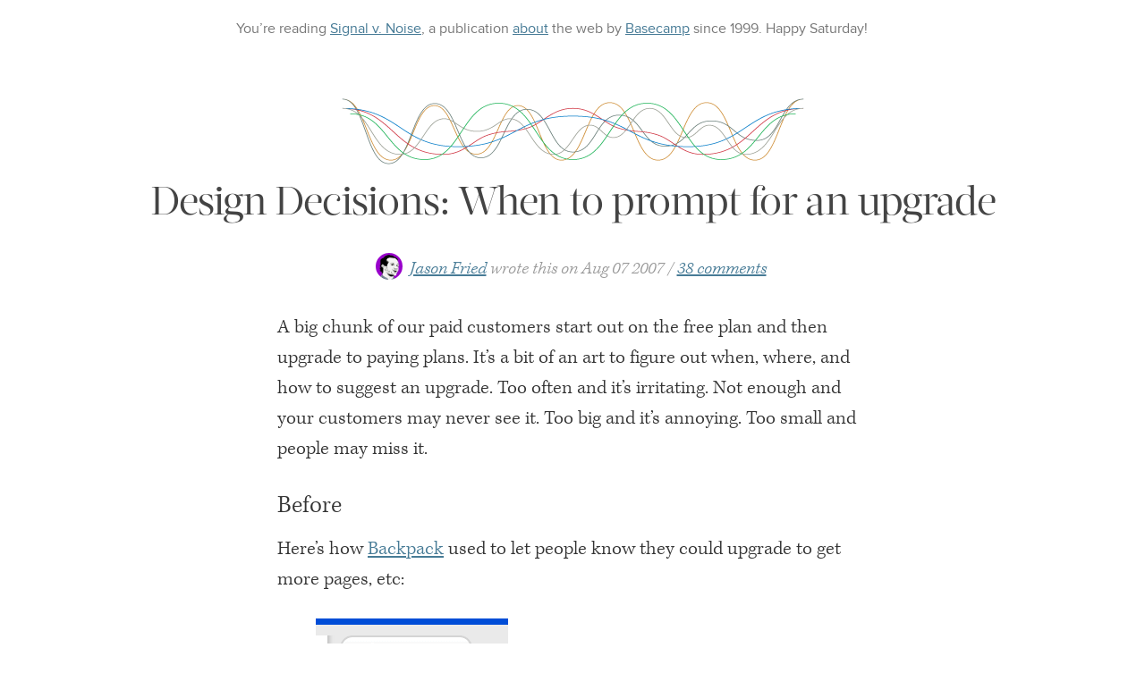

--- FILE ---
content_type: text/html; charset=utf-8
request_url: https://signalvnoise.com/posts/563-design-decisions-when-to-prompt-for-an-upgrade?38
body_size: 9918
content:
<!DOCTYPE html>
  <head>

  <meta charset="utf-8">


  <link rel="dns-prefetch" href="use.typekit.net" />
  <link rel="dns-prefetch" href="p.typekit.net" />
  <link rel="dns-prefetch" href="s3.amazonaws.com" />
  <link rel="preconnect" href="https://p.typekit.net" />


  <link href="/assets/application.css" media="screen" rel="stylesheet" type="text/css" />




  <script src="/assets/application.js" type="text/javascript"></script>
  <script type="text/javascript" src="//use.typekit.net/kxs4ufr.js" onload="try{Typekit.load({async:false});}catch(e){}"></script>
  <![if !IE]>
  <script async type="text/javascript" src="/assets/svn2/highlight.pack.js" onload="hljs.initHighlightingOnLoad();"></script>
  <![endif]>





  <meta name="viewport" id="viewport" content="width=device-width,minimum-scale=1.0,maximum-scale=10.0,initial-scale=1.0" />
  <meta property="og:site_name" content="Signal v. Noise by Basecamp" />
  <meta property="twitter:site" content="@basecamp" />

    <title>Design Decisions: When to prompt for an upgrade – Signal v. Noise</title>
    <meta property="twitter:card" content="summary" />
    <meta property="og:type" content="article" />
    <meta property="og:url" content="https://signalvnoise.com/posts/563-design-decisions-when-to-prompt-for-an-upgrade" />
    <meta property="og:title" content="Design Decisions: When to prompt for an upgrade" />
    <meta property="og:description" content="A big chunk of our paid customers start out on the free plan and then upgrade to paying plans. It&#8217;s a bit of an art to figure out when, where, and how to suggest an upgrade. Too often and it&#8217;s irritating. Not enough and your customers may never see it. Too big and it&#8217;s annoying. T…" />
    <meta property="og:image" content="https://37assets.37signals.com/svn/995-avatar.154.gif" />

      <meta property="twitter:creator" content="@jasonfried" />


  <meta property="fb:admins" content="555561089" />
  <link rel="publisher" href="https://plus.google.com/+basecamp" />
  <link rel="alternate" type="application/rss+xml" title="RSS" href="https://signalvnoise.com/posts.rss" />
  <script defer data-domain="signalvnoise.com" src="https://plausible.io/js/script.js"></script>
</head>

  <body class="perma">

    <header class="masthead">
  <p>
    <span class="visible-desktop">You&rsquo;re reading</span>
    <a href="/">Signal v. Noise</a><span class="visible-tablet">, a publication <a href="/writers/">about</a> the web</span>
    by <a href="https://basecamp.com/?source=SvN">Basecamp</a>
    <span class="visible-tablet"> since 1999.</span>
    <span class="happyday visible-desktop">Happy <span class="happyday--dayofweek"></span>!</span>
  </p>


</header>


    <div class="container">
      <div class="content">


<article class="post instapaper_body"  id="article_563">

    <header class="post-header" id="article_563">
  <h1 class="waveform Noise">

    Design Decisions: When to prompt for an upgrade
  </h1>

  <div class="post-header-info">

      <figure class="post-header-info-avatar">
        <a href="/writers/jf"><img alt="Jason Fried" height="30" src="https://37assets.37signals.com/svn/995-avatar.154.gif" width="30" /></a>
      </figure>

      <a href="/writers/jf" id="Jason Fried">Jason Fried</a> <em>wrote this on</em> <span class="post-date">Aug 07 2007</span>


    <span class="post-header-info-discuss"><a href="/posts/563-design-decisions-when-to-prompt-for-an-upgrade?38#comments">38 comments</a></span>


  </div>
</header>

<div class="post-content">
  <p>A big chunk of our paid customers start out on the free plan and then upgrade to paying plans. It&#8217;s a bit of an art to figure out when, where, and how to suggest an upgrade. Too often and it&#8217;s irritating. Not enough and your customers may never see it. Too big and it&#8217;s annoying. Too small and people may miss it.</p>


<h2>Before</h2>

	<p>Here&#8217;s how <a href="http://www.backpackit.com/?source=svn_post">Backpack</a> used to let people know they could upgrade to get more pages, etc:</p>


	<p><img src="/assets/svn/images/bp-old-upgrademessage.png" width="215" height="253" /></p>


	<p>This message was always displayed right under the &#8220;Make a new page&#8221; button. It worked pretty well, but it was always there. It was too in your face.</p>


	<p>The first time you go to click the &#8220;Make a new page&#8221; button you&#8217;re hit with a sales message right below the button. That&#8217;s not an impression we wanted to make.</p>


<h2>After</h2>

	<p>A big part of the new Backpack upgrade was a focus on the experience. We wanted to make things smoother, more elegant, and more streamlined. This included the upgrade pitch. We think it&#8217;s more polite now.</p>


	<p>Here&#8217;s the new free account sidebar with a few pages:</p>


	<p><img src="/assets/svn/images/bp-notlimit.png" width="261" height="258" /></p>


	<p>You&#8217;ll see there isn&#8217;t an upgrade pitch under the &#8220;Make a new page&#8221; button. The free account includes 5 pages. This example account has 3 pages. We don&#8217;t need to tell people about upgrading to get more pages until they need more pages.</p>


	<p>Now here&#8217;s the new free account sidebar after they&#8217;ve hit their 5 page limit:</p>


	<p><img src="/assets/svn/images/bp-pagelimit.png" width="260" height="362" /></p>


	<p>Since they&#8217;ve hit their limit we replace the &#8220;Make a new page&#8221; button with a yellow &#8220;sticky&#8221; notice. We delicately explain they&#8217;ll need to upgrade (or delete pages) if they want to add more pages. We give them a link to upgrade or find out more.</p>


<h2>Manners</h2>

	<p>Before it felt like you were walking into a store and a salesperson immediately came up to you and told you about today&#8217;s sale. That&#8217;s an unpleasant experience.</p>


	<p>Now it feels like a helpful suggestion when the time is right. We think that demonstrates better manners. It&#8217;s how we&#8217;d want to be treated while evaluating something new. A quick sales pitch feels rotten. A natural pitch when it makes sense feels right.</p>

      <div class="post-content-extended" id="extended">

      </div>
    </div>

</article>

<section class="post-comments">
  <div class="post-comments-info">




      <a href="/writers/jf">Jason Fried</a> wrote <em>this on</em> Aug 07 2007
      <em>There are</em> <span class="post-comments-info-expandable">38 comments</span>.

  </div>

  <div class="post-comments-all" data-comments id="comments">
  <div class="post-comment" id="comment_15389">
  <div class="post-comment-header">

          <h3 class="post-comment-header-author">Dhrumil</h3>
      <span class="post-comment-header-date">on 07 Aug 07</span>
      </div>

  <div class="post-comment-body">
    <p>Backpack is the only 37signals application that I don’t pay for. Only because I never used it enough, (until the upgrade).</p>


	<p>Funny thing is I use to feel a little guilty seeing the old upgrade notice all the time.</p>


	<p>I like the new subtlety. And since the upgrade I’ve been using the app like crazy. I’m at 4 pages and will be a paying customer in the next week.</p>


	<p>Great post.</p>
  </div>
</div>
<div class="post-comment" id="comment_15391">
  <div class="post-comment-header">

          <h3 class="post-comment-header-author">Karl N</h3>
      <span class="post-comment-header-date">on 07 Aug 07</span>
      </div>

  <div class="post-comment-body">
    <p>This is a perfect example of designing something for the user and not for you. Thank you for treating people right.</p>
  </div>
</div>
<div class="post-comment" id="comment_15392">
  <div class="post-comment-header">

          <h3 class="post-comment-header-author"><a href="http://mlpdesign.com" only_path="true" rel="nofollow">Micheal</a></h3>
      <span class="post-comment-header-date">on 07 Aug 07</span>
      </div>

  <div class="post-comment-body">
    <p>Flickr has been implementing this same concept with their free account regarding the number of photos you can upload.</p>


	<p>See the Flickr upgrade message below.</p>


	<p>Note, this is only displayed once you hit the 200 photo limit.</p>


	<p><a href="http://img502.imageshack.us/img502/3246/flickrjg3.jpg">Flickr Upgrade Message</a></p>


	<p>It’s perfect because you think to yourself, “oh dang, I hit the limit … okay, I’ll pay for the upgrade”.</p>
  </div>
</div>
<div class="post-comment" id="comment_15393">
  <div class="post-comment-header">

          <h3 class="post-comment-header-author">DeanR</h3>
      <span class="post-comment-header-date">on 07 Aug 07</span>
      </div>

  <div class="post-comment-body">
    <p>How does 37Signals feel about “limited-time” (say, 30-60 day) free access to the full-range of site capabilities?</p>


	<p>Is this somehow less user-centric than the never-expire access to a limited range of functionality?</p>


	<p>Is it tough to enforce limited-time access (i.e., do people just use a different PC, IP address or login?) or is all that easy to track with cookies?</p>


	<p>Thanks for the highly relevant post!</p>
  </div>
</div>
<div class="post-comment" id="comment_15394">
  <div class="post-comment-header">

          <h3 class="post-comment-header-author">Mark</h3>
      <span class="post-comment-header-date">on 07 Aug 07</span>
      </div>

  <div class="post-comment-body">
    <p>Maybe I’m being picky, but I still find the message a bit cold. Wouldn’t something like:</p>


	<p><strong>You’ve hit your page limit.</strong>
Would you like to <a href="#">upgrade your account</a> to create more pages?</p>


	<p>(BTW, I’ve happily paid for Backpack for ages :))</p>
  </div>
</div>
<div class="post-comment basecamper" id="comment_15395">
  <div class="post-comment-header">

          <h3 class="post-comment-header-author">JF</h3>
      <span class="post-comment-header-date">on 07 Aug 07</span>
      </div>

  <div class="post-comment-body">
    <p>DeanR: I’m not a fan of time-limited trials. To me they pull the rug out from you and say “You can’t do this anymore until you pay us.” It’s like pulling the rug out from under you.</p>


	<p>I’d prefer to give people access to just enough key functionality as long as they’d like and then they can decide on their own time if they want to upgrade.</p>


	<p>I just feel like people should decide on their own schedule when to spend their own money.</p>
  </div>
</div>
<div class="post-comment basecamper" id="comment_15396">
  <div class="post-comment-header">

          <h3 class="post-comment-header-author">JF</h3>
      <span class="post-comment-header-date">on 07 Aug 07</span>
      </div>

  <div class="post-comment-body">
    <p>Mark: Good feedback. We’re always tinkering with words. The message in this screenshot may not be the same message in a few weeks.</p>
  </div>
</div>
<div class="post-comment" id="comment_15397">
  <div class="post-comment-header">

          <h3 class="post-comment-header-author">C Foss</h3>
      <span class="post-comment-header-date">on 07 Aug 07</span>
      </div>

  <div class="post-comment-body">
    <p>Another suggestion is to grey the button out, but not hide it. With the current iteration, if you’re already very familiar with the app you’ll know it’s missing. If not, you’ll probably spend 10 minutes hunting for the button you “thought was right here”.</p>
  </div>
</div>
<div class="post-comment" id="comment_15399">
  <div class="post-comment-header">

          <h3 class="post-comment-header-author"><a href="http://www.standout.se/" only_path="true" rel="nofollow">David Svensson</a></h3>
      <span class="post-comment-header-date">on 07 Aug 07</span>
      </div>

  <div class="post-comment-body">
    <p>How do you decide the limits for the free accounts? If you give away too much you won’t be getting enough paying customers, and if you give away too little people won’t use your app in the way you intended.</p>
  </div>
</div>
<div class="post-comment basecamper" id="comment_15401">
  <div class="post-comment-header">

          <h3 class="post-comment-header-author">JF</h3>
      <span class="post-comment-header-date">on 07 Aug 07</span>
      </div>

  <div class="post-comment-body">
    <p>David: I think at the end of the day it’s a gut feel judgement call. And don’t be afraid to make changes if what you thought would be good doesn’t turn out to be good. Just be fair and reasonable and I think you’ll do just fine.</p>
  </div>
</div>
<div class="post-comment" id="comment_15402">
  <div class="post-comment-header">

          <h3 class="post-comment-header-author"><a href="http://www.MiniSiteSecretsRevealed.com" only_path="true" rel="nofollow">Dan Kelly</a></h3>
      <span class="post-comment-header-date">on 07 Aug 07</span>
      </div>

  <div class="post-comment-body">
    <p>Hi JF,</p>


	<p>I am a HUGE fan of 37signals’ approach to design and development. And, I found this an interesting change.</p>


	<p>I think it’s fantastic that you let people TRY things before they buy, but are people who expect to get the store for free the ones you should be focusing your design?</p>


	<p>What about the customers who are willing to pay for top quality service and want to get the most out of your service that they can.</p>


	<p>Upgrading has MANY benefits, not just more pages. So, by encouraging all free users to upgrade at prime ‘points of contact’ you are actually helping them be more productive.</p>


	<p>From a business owners perspective, has this increased your conversions from free to paying members?</p>


	<p>dK</p>
  </div>
</div>
<div class="post-comment" id="comment_15403">
  <div class="post-comment-header">

          <h3 class="post-comment-header-author">Rich</h3>
      <span class="post-comment-header-date">on 07 Aug 07</span>
      </div>

  <div class="post-comment-body">
    <p>I like the way you say something “feels rotten” or “feels right” in the design process.</p>
  </div>
</div>
<div class="post-comment" id="comment_15404">
  <div class="post-comment-header">

          <h3 class="post-comment-header-author"><a href="http://waltkania.com" only_path="true" rel="nofollow">waltkania</a></h3>
      <span class="post-comment-header-date">on 07 Aug 07</span>
      </div>

  <div class="post-comment-body">
    <p>It’s refreshing to see how you guys think through issues like this.  I wish more companies did.</p>


	<p>Not that you asked, but maybe it would be a tad softer to invert the message.  Start with what the user wants:</p>


	<p>You’ve hit your page limit.  To create new pages you can
either delete a page or upgrade your Backpack.</p>
  </div>
</div>
<div class="post-comment" id="comment_15405">
  <div class="post-comment-header">

          <h3 class="post-comment-header-author"><a href="http://rpheath.com" only_path="true" rel="nofollow">Ryan</a></h3>
      <span class="post-comment-header-date">on 07 Aug 07</span>
      </div>

  <div class="post-comment-body">
    <p>I love these posts. Design Decisions is probably my favorite series of any on the web. Always enlightening.</p>


	<p>On a side note, I can’t wait for the new JavaScript libraries used in Backpack to be released—they’re really, really slick.</p>
  </div>
</div>
<div class="post-comment" id="comment_15406">
  <div class="post-comment-header">

          <h3 class="post-comment-header-author">John</h3>
      <span class="post-comment-header-date">on 07 Aug 07</span>
      </div>

  <div class="post-comment-body">
    <p>I’d love to see a $20 per year plan with 10 pages and a few MB of file storage.  I can’t justify the $60 for a Basic plan when I’m only using three pages and would occasionally like to throw in a file and use the calendar.</p>


	<p>(And no, I don’t drink coffee, so I can’t give up a latte or two to pay for it…)</p>
  </div>
</div>
<div class="post-comment" id="comment_15407">
  <div class="post-comment-header">

          <h3 class="post-comment-header-author">Dose of Reality</h3>
      <span class="post-comment-header-date">on 07 Aug 07</span>
      </div>

  <div class="post-comment-body">
    <p>I’ll tell you what’s really irritating…. products that offer a free version to get you hooked but don’t disclose what you <strong>don’t</strong> get buy not upgrading until you’ve been sucked in. For instance, I am trying to find where you disclose that the calendar function is only available to paying customers in your glitzy marketing page or signup page. Or the page limit that you speak of above…. where does it say that is a limit with a free account?</p>


	<p>As far as I can tell the “design decision” above, while spun with great elegance, is just a way to further hide the upgrade option until someone is hooked rather than disclosing it up front.</p>


	<p>Does it make you laugh inside to see all the people who follow your blog actually buy that this move was about being “polite” and “better manners” as opposed to boosting upgrade rates?</p>


	<p>Ok, the new design with a message that only pops up is cute, but if you want to be such a great user advocate how about a little upfront disclosure?</p>
  </div>
</div>
<div class="post-comment" id="comment_15408">
  <div class="post-comment-header">

          <h3 class="post-comment-header-author">David</h3>
      <span class="post-comment-header-date">on 07 Aug 07</span>
      </div>

  <div class="post-comment-body">
    <p>I think this would be improved by changing “delete a page” to also be a link, in addition to “upgrade your account” being a link.  In that case, you’re making it equally easy to apply two different solutions to the same problem.</p>
  </div>
</div>
<div class="post-comment basecamper" id="comment_15409">
  <div class="post-comment-header">

          <h3 class="post-comment-header-author">JF</h3>
      <span class="post-comment-header-date">on 07 Aug 07</span>
      </div>

  <div class="post-comment-body">
    <p>Reality:</p>


	<p>1. It says “Included on all paying plans” in big text in the header on the <a href="http://backpackit.com/calendar">backpackit.com/calendar</a> page.</p>


	<p>2. We say “The Backpack Calendar is included with pay accounts. The free plan doesn’t include the calendar” in the big bright yellow bar at the bottom of the calendar screen right under the Signup link.</p>


	<p>3. We also explain this on the Calendar tab which is visible on all accounts—free and paying.</p>


	<p>4. And finally we also clearly show the calendar is not included on free plans on the features chart on the <a href="http://backpackit.com/upgrade/">Upgrade page</a> which is linked in the “upgrade” message as well as on the account chart where you upgrade.</p>
  </div>
</div>
<div class="post-comment" id="comment_15410">
  <div class="post-comment-header">

          <h3 class="post-comment-header-author">steve</h3>
      <span class="post-comment-header-date">on 07 Aug 07</span>
      </div>

  <div class="post-comment-body">
    <p>@Dose of Reality: it’s understood to most of us that a free product is limited and that upgrading brings more features. the nice thing 37signals is doing here is not slamming that fact in our face from day one as well as making it possible for a light user to never know s/he is using a limited product.</p>
  </div>
</div>
<div class="post-comment" id="comment_15412">
  <div class="post-comment-header">

          <h3 class="post-comment-header-author">Micheal</h3>
      <span class="post-comment-header-date">on 07 Aug 07</span>
      </div>

  <div class="post-comment-body">
    <p>I would like to see the next product from 37signals be an <b>e-mail client</b>.  Something like Google Apps, where I change my DNS (MX) record to point to 37s servers.</p>


	<p>I’d pay for that in a heart beat.  I see plenty of places where 37s could improve the interface of Yahoo Mail (Beta) and even Gmail.</p>


	<p>Tim</p>
  </div>
</div>
<div class="post-comment basecamper" id="comment_15413">
  <div class="post-comment-header">

          <h3 class="post-comment-header-author">ML</h3>
      <span class="post-comment-header-date">on 07 Aug 07</span>
      </div>

  <div class="post-comment-body">
    <p><em>Does it make you laugh inside to see all the people who follow your blog actually buy that this move was about being “polite” and “better manners” as opposed to boosting upgrade rates?</em></p>


	<p>Being polite and making a sale aren’t mutually exclusive. We think treating a customer in a polite and thoughtful manner is a great way to get them to upgrade.</p>
  </div>
</div>
<div class="post-comment" id="comment_15414">
  <div class="post-comment-header">

          <h3 class="post-comment-header-author">Dan Boland</h3>
      <span class="post-comment-header-date">on 07 Aug 07</span>
      </div>

  <div class="post-comment-body">
    <p>@ Dose of Reality: What, were you blindfolded when you signed up for Backpack?</p>


	<p>I happen to like this change a lot. There’s nothing worse than being constantly reminded that you haven’t paid for what you’re using, whether it’s web-based or on the desktop. It tells me that folks with free accounts are still considered valuable and are respected—even though I haven’t paid a cent to 37signals for any other their products (I did attend a BoB workshop a couple of years ago, though), I still recommend their software to anyone I think can benefit from it. And it’s because of the little things.</p>
  </div>
</div>
<div class="post-comment" id="comment_15415">
  <div class="post-comment-header">

          <h3 class="post-comment-header-author"><a href="http://volksbloggin.com" only_path="true" rel="nofollow">Mrad</a></h3>
      <span class="post-comment-header-date">on 07 Aug 07</span>
      </div>

  <div class="post-comment-body">
    <p>Nicely done. Much less visual noise. Me likey.</p>


	<p>Also, I’ve been using Highrise to manage my wedding invitation addresses. It’s the most I’ve worked with a 37signals app, and it’s been a joy, especially during this stressful time. The export CSV rocks. Mad Props.</p>
  </div>
</div>
<div class="post-comment" id="comment_15416">
  <div class="post-comment-header">

          <h3 class="post-comment-header-author">Dose of Relaity</h3>
      <span class="post-comment-header-date">on 07 Aug 07</span>
      </div>

  <div class="post-comment-body">
    <p>@JF: OK, you are right. It’s there on the calendar detail page. So at least take this bit of usability feedback… I really did search the Backpack page (http://www.backpackit.com/) for it before posting and never even thought to click on the detail pages. It is not listed as a limitation under the calendar graphic on the main marketing page or the home page signup link that I suspect most people actually end up clicking (as opposed to the calendar detail page, but then I might be wrong).</p>


	<p>And, while I am sure it is on the “upgrade” page, my point is that is too late (at least for this user… who wants to know upfront whether I will likely need to upgrade before I bother).</p>


	<p>I am not trying to be a jerk. Just providing honest first-impression feedback given you raised the subject.</p>


	<p>@Steve: yes, I agree. But, I would have expected it to be much easier for me to find what I was looking for (a simple page before I sign up telling me what I am getting in to). I find it hard to believe there are that many light users out there who are completely in the dark that they are using a limited product… and if there are, they will be even more irrate to find out once they hit the limit while in the middle of trying to do something.</p>


	<p>Perhaps the sum of my feedback is this: there is a balance (the original point of this post) and perhaps it just swung too much the other way for my tastes in not being able to quickly assess the need for a potential upgrade in the future.  That’s all.</p>
  </div>
</div>
<div class="post-comment" id="comment_15418">
  <div class="post-comment-header">

          <h3 class="post-comment-header-author">Dose of Reality</h3>
      <span class="post-comment-header-date">on 07 Aug 07</span>
      </div>

  <div class="post-comment-body">
    <p>@ML: You are right. But, kinda missed my point. I was actually suggesting the new approach is potentially not as polite as you think it is. Either way, you have my feedback. Do with it what you will. I’ll leave you all alone now…. back to work! :-)</p>
  </div>
</div>
<div class="post-comment" id="comment_15420">
  <div class="post-comment-header">

          <h3 class="post-comment-header-author">Stacy</h3>
      <span class="post-comment-header-date">on 07 Aug 07</span>
      </div>

  <div class="post-comment-body">
    <p>Seems like 37s removed the pricing for Backpack. All you can do is signup for free and learn about pricing AFTER you signup. Is that true or am I not looking in the right place?</p>
  </div>
</div>
<div class="post-comment" id="comment_15421">
  <div class="post-comment-header">

          <h3 class="post-comment-header-author"><a href="http://changingway.org" only_path="true" rel="nofollow">Andrew</a></h3>
      <span class="post-comment-header-date">on 07 Aug 07</span>
      </div>

  <div class="post-comment-body">
    <p>I like what you say in the post. But I am getting rather fed up of being told I can only have 1 Highrise case unless I upgrade from the free account.</p>
  </div>
</div>
<div class="post-comment basecamper" id="comment_15422">
  <div class="post-comment-header">

          <h3 class="post-comment-header-author">JF</h3>
      <span class="post-comment-header-date">on 07 Aug 07</span>
      </div>

  <div class="post-comment-body">
    <p><em>Seems like 37s removed the pricing for Backpack. All you can do is signup for free and learn about pricing AFTER you signup. Is that true or am I not looking in the right place?</em></p>


	<p>That’s how Backpack has always been. You sign up for free and you can upgrade to paying down the road if you’d like.</p>
  </div>
</div>
<div class="post-comment" id="comment_15423">
  <div class="post-comment-header">

          <h3 class="post-comment-header-author">Brandon Newendorp</h3>
      <span class="post-comment-header-date">on 07 Aug 07</span>
      </div>

  <div class="post-comment-body">
    <p>Excellent decision on your part – I love the idea of not pushing a sale on customers (or potential customers) all the time.  It’s refreshing to see companies oriented this way these days.</p>
  </div>
</div>
<div class="post-comment" id="comment_15441">
  <div class="post-comment-header">

          <h3 class="post-comment-header-author">Anonymous Coward</h3>
      <span class="post-comment-header-date">on 07 Aug 07</span>
      </div>

  <div class="post-comment-body">
    <p><i><b>ML said:</b> Being polite and making a sale aren’t mutually exclusive. We think treating a customer in a polite and thoughtful manner is a great way to get them to upgrade.</i></p>


	<p>Did it work? Are your conversions up?  :-)</p>


	<p>dK</p>
  </div>
</div>
<div class="post-comment" id="comment_15443">
  <div class="post-comment-header">

          <h3 class="post-comment-header-author"><a href="http://unraveled.com" only_path="true" rel="nofollow">Joshua Kaufman</a></h3>
      <span class="post-comment-header-date">on 07 Aug 07</span>
      </div>

  <div class="post-comment-body">
    <p>I’m not so sure about this one.  This is akin to showing the “Post this comment” button, giving the expectation that they can leave a comment and then saying “Woops, sorry!  You can’t actually leave comments!”</p>
  </div>
</div>
<div class="post-comment" id="comment_15445">
  <div class="post-comment-header">

          <h3 class="post-comment-header-author">John Bjerke</h3>
      <span class="post-comment-header-date">on 08 Aug 07</span>
      </div>

  <div class="post-comment-body">
    <p>Definitely like the direction. A would agree with the above comments about greying out the “make a new page” button once the user has hit his/her page limit.</p>


	<p>Another idea would be to include an easy way for the user to know how many pages he/she has left, even perhaps in the button itself “Make a new page (3 remaining)”</p>
  </div>
</div>
<div class="post-comment" id="comment_15449">
  <div class="post-comment-header">

          <h3 class="post-comment-header-author"><a href="http://www.neilkelty.com" only_path="true" rel="nofollow">Neil Kelty</a></h3>
      <span class="post-comment-header-date">on 08 Aug 07</span>
      </div>

  <div class="post-comment-body">
    <p>A great improvement! Now, Basecamp…are you considering dumping that ugly upgrade message on my homepage? I know it’s only for the account owner – but it drives me nuts everytime I log in.</p>


	<p>BTW, these posts are awesome. Keep them up!</p>
  </div>
</div>
<div class="post-comment" id="comment_15475">
  <div class="post-comment-header">

          <h3 class="post-comment-header-author">ericyoung</h3>
      <span class="post-comment-header-date">on 08 Aug 07</span>
      </div>

  <div class="post-comment-body">
    <p>i hace little problem about the second design.
users need to experience the error step before users recieve the upgrade tips.
i think that the information is not sent directly.</p>
  </div>
</div>
<div class="post-comment" id="comment_15478">
  <div class="post-comment-header">

          <h3 class="post-comment-header-author">Chris Shepherd</h3>
      <span class="post-comment-header-date">on 08 Aug 07</span>
      </div>

  <div class="post-comment-body">
    <p>Hi guys.</p>


	<p>Do you think you could have done this from the start though?</p>


	<p>ie you’re making money now – the hard-sell is not required? Will you get a drop in upgrades as a result?</p>
  </div>
</div>
<div class="post-comment" id="comment_15493">
  <div class="post-comment-header">

          <h3 class="post-comment-header-author"><a href="http://www.hotpepper.ca/" only_path="true" rel="nofollow">Kim Siever</a></h3>
      <span class="post-comment-header-date">on 08 Aug 07</span>
      </div>

  <div class="post-comment-body">
    <p>I’m not sure I agree with a move like this.</p>


	<p>From a user perspective, I would like to know in advance any limits to the number fo pages I an create with a free account. I certainly wouldn’t want my workflow interrupted as I am about to create 6 pages for something only to find out at the 5th page I need to rethink how I am going to organise my information.</p>


	<p>Perhaps some sort of indicator on how many pages I have remaining would also be a nice addition.</p>
  </div>
</div>
<div class="post-comment basecamper" id="comment_15507">
  <div class="post-comment-header">

          <h3 class="post-comment-header-author">JF</h3>
      <span class="post-comment-header-date">on 08 Aug 07</span>
      </div>

  <div class="post-comment-body">
    <p><a href="http://www.37signals.com/svn/posts/566-design-decision-revision-when-to-prompt-for-an-upgrade">A revision to the decision</a>.</p>
  </div>
</div>
<div class="post-comment" id="comment_15510">
  <div class="post-comment-header">

          <h3 class="post-comment-header-author">Dose of Reality</h3>
      <span class="post-comment-header-date">on 08 Aug 07</span>
      </div>

  <div class="post-comment-body">
    <p>I love it.</p>
  </div>
</div>

</div>


      <div class="post-comments-form" data-comments-form>
      <h2>This discussion <em>is</em> closed.</h2>
    </div>

  <script type="text/javascript">
    $(document).ready(function(){

      var all_comments = $('[data-comments]');
      var comment_form = $('[data-comments-form]');
      var expandable = $('.post-comments-info-expandable');

      function expand_comments() {
        all_comments.fadeIn();
        comment_form.fadeIn();
      }

      expandable.click(function(){
        expand_comments();
        $(this).removeClass('post-comments-info-expandable').addClass('expanded');
        window.location.hash = "#comments"
      });

      $('[data-elastic]').elastic();
    });
  </script>
</section>

<section class="post-author">
  <figure class="post-author-avatar">
    <a href="/writers/jf"><img alt="Jason Fried" height="100" src="https://37assets.37signals.com/svn/995-avatar.154.gif" width="100" /></a>
  </figure>

  <div class="post-author-bio">
    <h2>About Jason Fried</h2>
    <p>Jason co-founded Basecamp back in 1999. He also co-authored <a href="http://37signals.com/rework">REWORK</a>, the New York Times bestselling book on running a "right-sized" business. Co-founded, co-authored... Can he do anything on his own?</p>
    <p>Read all of <a href="/writers/jf">Jason Fried&rsquo;s posts</a>, and <a href="https://twitter.com/jasonfried">follow Jason Fried on Twitter</a>.</p>
  </div>
</section>

<section class="post-similar-articles">

    If you liked this  post by Jason Fried, you&rsquo;ll probably like reading
    <a href='/posts/2480-creating-a-design-library'>Creating a design library</a>, <a href='/posts/950-publish-us-getting-real-2nd-edition'>Publish us: Getting Real, 2nd Edition</a>, and <a href='/posts/1970-a-walk-in-the-woods-can-make-you-a-better-designer'>A walk in the woods can make you a better designer</a>
</section>

      </div>

      <footer class="footer">
  <section class="footer-browse">
    <div class="footer-browse-best">
      <h3><strong>New here?</strong> Start with our <span class="visible-desktop">best</span> hits:</h3>
      <ul>
        <li><a href='/posts/1619-theres-always-time-to-launch-your-dream'>There's always time to launch your dream</a></li><li><a href='/archives2/it_just_doesnt_matter.php'>It just doesn’t matter</a></li><li><a href='/posts/3124-give-it-five-minutes'>Give it five minutes</a></li><li><a href='/posts/1539-writing-decisions-saving-space-without-losing-meaning'>Writing Decisions: Saving space without losing meaning</a></li><li><a href='/posts/2628-how-to-hire-a-programmer-when-youre-not-a-programmer'>How to hire a programmer when you're not a programmer</a></li>
        <li><a href="/popular">&hellip; all of &ldquo;The Best of Signal v. Noise&rdquo;</a></li>
      </ul>
    </div>

    <div class="footer-browse-latest">
      <h3><strong>Back again?</strong> Catch <span class="visible-desktop">up on</span> our latest<span class="visible-desktop"> posts</span>:</h3>
      <ul>

          <li><a href="/posts/3980-basecamp-hq-mural">Basecamp HQ Mural</a></li>

          <li><a href="/posts/3979-chocoholic-anonymous">Chocoholic Anonymous</a></li>

          <li><a href="/posts/3978-building-basecamp-3-mobile-prototypes">Building Basecamp 3: Mobile Prototypes</a></li>

          <li><a href="/posts/3977-i-dont-want-to-be-a-winner">I don’t want to be a winner</a></li>

          <li><a href="/posts/3973-natasha-the-robot-murashev-joins-basecamp">Natasha “The Robot” Murashev joins Basecamp</a></li>

        <li><a href="/archives">&hellip; all posts on Signal v. Noise</a></li>
      </ul>
    </div>
  </section>

  <section class="footer-search">
    <h2>Search<span class="visible-desktop"> for articles or writers</span></h2>
    <form method="get" action="https://www.google.com/search">
      <input type="hidden" name="sitesearch" value="signalvnoise.com" />
      <input name="q" placeholder="Search Signal v. Noise&hellip;" type="text" />
    </form>
  </section>

  <section class="footer-categories">
    <ul>
      <h2>Explore<span class="visible-desktop"> 15 years of</span> Signal v. Noise</h2>


        <li><a href="/business">Business</a></li>

        <li><a href="/design">Design</a></li>

        <li><a href="/programming">Programming</a></li>

        <li><a href="/support">Support</a></li>

        <li><a href="/sysadmin">Sysadmin</a></li>

        <li><a href="/writing">Writing</a></li>


      <li><a href="/popular">Best of</a></li>
      <li><a href="/archives">Everything</a></li>
    </ul>
  </section>

  <section class="footer-copyright">
    <p>
      Meet <a href="/writers/">the writers</a> of <a href="/">Signal v. Noise</a>.
      If you like what you&rsquo;re reading, check out <a href="https://basecamp.com/books?source=SvN">our best-selling books REWORK and REMOTE</a>.
    </p>
    <p>
      Content copyright &copy;1999-2022 <a href="https://basecamp.com/?source=SvN">Basecamp</a>.
      Subscribe to our <a href="/posts.rss">RSS</a>.
    </p>
    <p>Enjoy your <span class="happyday--dayofweek"></span>.</p>
  </section>
</footer>

    </div>

  </body>
</html>
